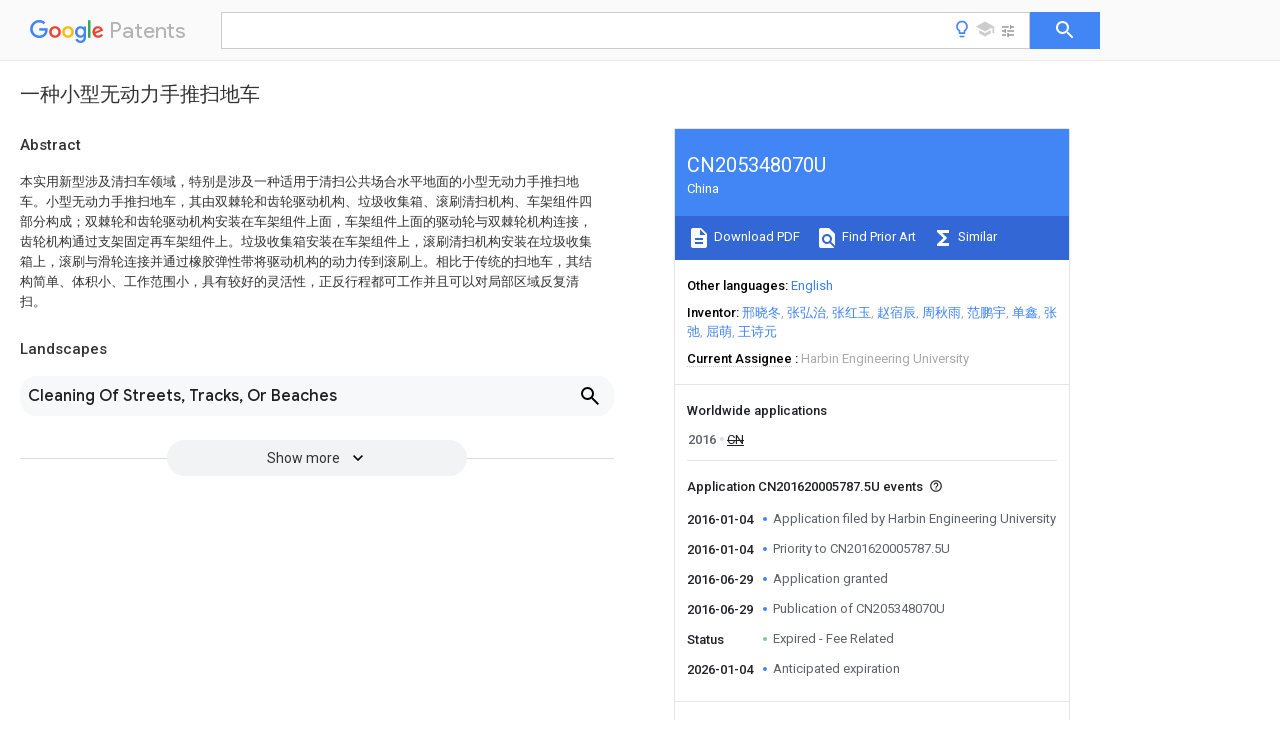

--- FILE ---
content_type: text/html
request_url: https://patents.google.com/patent/CN205348070U/zh
body_size: 15952
content:
<!DOCTYPE html>
<html lang="en">
  <head>
    <title>CN205348070U - 一种小型无动力手推扫地车 
        - Google Patents</title>

    <meta name="viewport" content="width=device-width, initial-scale=1">
    <meta charset="UTF-8">
    <meta name="referrer" content="origin-when-crossorigin">
    <link rel="canonical" href="https://patents.google.com/patent/CN205348070U/zh">
    <meta name="description" content="
     本实用新型涉及清扫车领域，特别是涉及一种适用于清扫公共场合水平地面的小型无动力手推扫地车。小型无动力手推扫地车，其由双棘轮和齿轮驱动机构、垃圾收集箱、滚刷清扫机构、车架组件四部分构成；双棘轮和齿轮驱动机构安装在车架组件上面，车架组件上面的驱动轮与双棘轮机构连接，齿轮机构通过支架固定再车架组件上。垃圾收集箱安装在车架组件上，滚刷清扫机构安装在垃圾收集箱上，滚刷与滑轮连接并通过橡胶弹性带将驱动机构的动力传到滚刷上。相比于传统的扫地车，其结构简单、体积小、工作范围小，具有较好的灵活性，正反行程都可工作并且可以对局部区域反复清扫。 
     
   
   ">
    <meta name="DC.type" content="patent">
    <meta name="DC.title" content="一种小型无动力手推扫地车 
       ">
    <meta name="DC.date" content="2016-01-04" scheme="dateSubmitted">
    <meta name="DC.description" content="
     本实用新型涉及清扫车领域，特别是涉及一种适用于清扫公共场合水平地面的小型无动力手推扫地车。小型无动力手推扫地车，其由双棘轮和齿轮驱动机构、垃圾收集箱、滚刷清扫机构、车架组件四部分构成；双棘轮和齿轮驱动机构安装在车架组件上面，车架组件上面的驱动轮与双棘轮机构连接，齿轮机构通过支架固定再车架组件上。垃圾收集箱安装在车架组件上，滚刷清扫机构安装在垃圾收集箱上，滚刷与滑轮连接并通过橡胶弹性带将驱动机构的动力传到滚刷上。相比于传统的扫地车，其结构简单、体积小、工作范围小，具有较好的灵活性，正反行程都可工作并且可以对局部区域反复清扫。 
     
   
   ">
    <meta name="citation_patent_application_number" content="CN:201620005787.5U">
    <meta name="citation_pdf_url" content="https://patentimages.storage.googleapis.com/79/18/6c/3577a2ed75a444/CN205348070U.pdf">
    <meta name="citation_patent_number" content="CN:205348070:U">
    <meta name="DC.date" content="2016-06-29" scheme="issue">
    <meta name="DC.contributor" content="邢晓冬" scheme="inventor">
    <meta name="DC.contributor" content="张弘治" scheme="inventor">
    <meta name="DC.contributor" content="张红玉" scheme="inventor">
    <meta name="DC.contributor" content="赵宿辰" scheme="inventor">
    <meta name="DC.contributor" content="周秋雨" scheme="inventor">
    <meta name="DC.contributor" content="范鹏宇" scheme="inventor">
    <meta name="DC.contributor" content="单鑫" scheme="inventor">
    <meta name="DC.contributor" content="张弛" scheme="inventor">
    <meta name="DC.contributor" content="屈萌" scheme="inventor">
    <meta name="DC.contributor" content="王诗元" scheme="inventor">
    <meta name="DC.contributor" content="Harbin Engineering University" scheme="assignee">
    <link rel="stylesheet" href="https://fonts.googleapis.com/css?family=Roboto:400,400italic,500,500italic,700">
    <link rel="stylesheet" href="https://fonts.googleapis.com/css?family=Product+Sans">
    <link rel="stylesheet" href="https://fonts.googleapis.com/css2?family=Google+Sans:wght@400;500;700">

    <style>
      
      #gb { top: 15px; left: auto; right: 0; width: auto; min-width: 135px !important; }   
      body { transition: none; }
    </style>
    <script></script>

    <script>
      window.version = 'patent-search.search_20250707_RC00';

      function sendFeedback() {
        userfeedback.api.startFeedback({
          'productId': '713680',
          'bucket': 'patent-search-web',
          'productVersion': window.version,
        });
      }

      window.experiments = {};
      window.experiments.patentCountries = "ae,ag,al,am,ao,ap,ar,at,au,aw,az,ba,bb,bd,be,bf,bg,bh,bj,bn,bo,br,bw,bx,by,bz,ca,cf,cg,ch,ci,cl,cm,cn,co,cr,cs,cu,cy,cz,dd,de,dj,dk,dm,do,dz,ea,ec,ee,eg,em,ep,es,fi,fr,ga,gb,gc,gd,ge,gh,gm,gn,gq,gr,gt,gw,hk,hn,hr,hu,ib,id,ie,il,in,ir,is,it,jo,jp,ke,kg,kh,km,kn,kp,kr,kw,kz,la,lc,li,lk,lr,ls,lt,lu,lv,ly,ma,mc,md,me,mg,mk,ml,mn,mo,mr,mt,mw,mx,my,mz,na,ne,ng,ni,nl,no,nz,oa,om,pa,pe,pg,ph,pl,pt,py,qa,ro,rs,ru,rw,sa,sc,sd,se,sg,si,sk,sl,sm,sn,st,su,sv,sy,sz,td,tg,th,tj,tm,tn,tr,tt,tw,tz,ua,ug,us,uy,uz,vc,ve,vn,wo,yu,za,zm,zw";
      
      
      window.experiments.keywordWizard = true;
      
      
      
      window.experiments.definitions = true;
      window.experiments.plogs = true;

      window.Polymer = {
        dom: 'shady',
        lazyRegister: true,
      };
    </script>

    <script src="//www.gstatic.com/patent-search/frontend/patent-search.search_20250707_RC00/scs/compiled_dir/webcomponentsjs/webcomponents-lite.min.js"></script>
    <link rel="import" href="//www.gstatic.com/patent-search/frontend/patent-search.search_20250707_RC00/scs/compiled_dir/search-app-vulcanized.html">
  </head>
  <body unresolved>
    
    
    <script></script>
    <script src="//www.gstatic.com/patent-search/frontend/patent-search.search_20250707_RC00/scs/compiled_dir/search-app-vulcanized.js"></script>
    <search-app>
      
      

      <article class="result" itemscope itemtype="http://schema.org/ScholarlyArticle">
  <h1 itemprop="pageTitle">CN205348070U - 一种小型无动力手推扫地车 
        - Google Patents</h1>
  <span itemprop="title">一种小型无动力手推扫地车 
       </span>

  <meta itemprop="type" content="patent">
  <a href="https://patentimages.storage.googleapis.com/79/18/6c/3577a2ed75a444/CN205348070U.pdf" itemprop="pdfLink">Download PDF</a>
  <h2>Info</h2>

  <dl>
    <dt>Publication number</dt>
    <dd itemprop="publicationNumber">CN205348070U</dd>
    <meta itemprop="numberWithoutCodes" content="205348070">
    <meta itemprop="kindCode" content="U">
    <meta itemprop="publicationDescription" content="Registered utility model">
    <span>CN205348070U</span>
    <span>CN201620005787.5U</span>
    <span>CN201620005787U</span>
    <span>CN205348070U</span>
    <span>CN 205348070 U</span>
    <span>CN205348070 U</span>
    <span>CN 205348070U</span>
    <span>  </span>
    <span> </span>
    <span> </span>
    <span>CN 201620005787 U</span>
    <span>CN201620005787 U</span>
    <span>CN 201620005787U</span>
    <span>CN 205348070 U</span>
    <span>CN205348070 U</span>
    <span>CN 205348070U</span>

    <dt>Authority</dt>
    <dd itemprop="countryCode">CN</dd>
    <dd itemprop="countryName">China</dd>

    <dt>Prior art keywords</dt>
    <dd itemprop="priorArtKeywords" repeat>gear</dd>
    <dd itemprop="priorArtKeywords" repeat>roller brush</dd>
    <dd itemprop="priorArtKeywords" repeat>collection box</dd>
    <dd itemprop="priorArtKeywords" repeat>garbage collection</dd>
    <dd itemprop="priorArtKeywords" repeat>frame assembly</dd>

    <dt>Prior art date</dt>
    <dd><time itemprop="priorArtDate" datetime="2016-01-04">2016-01-04</time></dd>

    <dt>Legal status (The legal status is an assumption and is not a legal conclusion. Google has not performed a legal analysis and makes no representation as to the accuracy of the status listed.)</dt>
    <dd itemprop="legalStatusIfi" itemscope>
      <span itemprop="status">Expired - Fee Related</span>
    </dd>
  </dl>

  <dt>Application number</dt>
  <dd itemprop="applicationNumber">CN201620005787.5U</dd>

  <dt>Other languages</dt>
  <dd itemprop="otherLanguages" itemscope repeat>
    <a href="/patent/CN205348070U/en">
      <span itemprop="name">English</span> (<span itemprop="code">en</span>)
    </a>
  </dd>

  

  <dt>Inventor</dt>
  <dd itemprop="inventor" repeat>邢晓冬</dd>
  <dd itemprop="inventor" repeat>张弘治</dd>
  <dd itemprop="inventor" repeat>张红玉</dd>
  <dd itemprop="inventor" repeat>赵宿辰</dd>
  <dd itemprop="inventor" repeat>周秋雨</dd>
  <dd itemprop="inventor" repeat>范鹏宇</dd>
  <dd itemprop="inventor" repeat>单鑫</dd>
  <dd itemprop="inventor" repeat>张弛</dd>
  <dd itemprop="inventor" repeat>屈萌</dd>
  <dd itemprop="inventor" repeat>王诗元</dd>

  <dt>Current Assignee (The listed assignees may be inaccurate. Google has not performed a legal analysis and makes no representation or warranty as to the accuracy of the list.)</dt>
  <dd itemprop="assigneeCurrent" repeat>
    Harbin Engineering University
  </dd>

  <dt>Original Assignee</dt>
  <dd itemprop="assigneeOriginal" repeat>Harbin Engineering University</dd>

  <dt>Priority date (The priority date is an assumption and is not a legal conclusion. Google has not performed a legal analysis and makes no representation as to the accuracy of the date listed.)</dt>
  <dd><time itemprop="priorityDate" datetime="2016-01-04">2016-01-04</time></dd>

  <dt>Filing date</dt>
  <dd><time itemprop="filingDate" datetime="2016-01-04">2016-01-04</time></dd>

  <dt>Publication date</dt>
  <dd><time itemprop="publicationDate" datetime="2016-06-29">2016-06-29</time></dd>

  
  <dd itemprop="events" itemscope repeat>
    <time itemprop="date" datetime="2016-01-04">2016-01-04</time>
    <span itemprop="title">Application filed by Harbin Engineering University</span>
    <span itemprop="type">filed</span>
    <span itemprop="critical" content="true" bool>Critical</span>
    
    
    
    <span itemprop="assigneeSearch">Harbin Engineering University</span>
  </dd>
  <dd itemprop="events" itemscope repeat>
    <time itemprop="date" datetime="2016-01-04">2016-01-04</time>
    <span itemprop="title">Priority to CN201620005787.5U</span>
    <span itemprop="type">priority</span>
    <span itemprop="critical" content="true" bool>Critical</span>
    
    
    <span itemprop="documentId">patent/CN205348070U/zh</span>
    
  </dd>
  <dd itemprop="events" itemscope repeat>
    <time itemprop="date" datetime="2016-06-29">2016-06-29</time>
    <span itemprop="title">Application granted</span>
    <span itemprop="type">granted</span>
    <span itemprop="critical" content="true" bool>Critical</span>
    
    
    
    
  </dd>
  <dd itemprop="events" itemscope repeat>
    <time itemprop="date" datetime="2016-06-29">2016-06-29</time>
    <span itemprop="title">Publication of CN205348070U</span>
    <span itemprop="type">publication</span>
    <span itemprop="critical" content="true" bool>Critical</span>
    
    
    <span itemprop="documentId">patent/CN205348070U/zh</span>
    
  </dd>
  <dd itemprop="events" itemscope repeat>
    <time itemprop="date">Status</time>
    <span itemprop="title">Expired - Fee Related</span>
    <span itemprop="type">legal-status</span>
    <span itemprop="critical" content="true" bool>Critical</span>
    <span itemprop="current" content="true" bool>Current</span>
    
    
    
  </dd>
  <dd itemprop="events" itemscope repeat>
    <time itemprop="date" datetime="2026-01-04">2026-01-04</time>
    <span itemprop="title">Anticipated expiration</span>
    <span itemprop="type">legal-status</span>
    <span itemprop="critical" content="true" bool>Critical</span>
    
    
    
    
  </dd>

  <h2>Links</h2>
  <ul>
    

    <li itemprop="links" itemscope repeat>
        <meta itemprop="id" content="espacenetLink">
        <a href="https://worldwide.espacenet.com/publicationDetails/biblio?CC=CN&amp;NR=205348070U&amp;KC=U&amp;FT=D" itemprop="url" target="_blank"><span itemprop="text">Espacenet</span></a>
      </li>
      

    

    <li itemprop="links" itemscope repeat>
      <meta itemprop="id" content="globalDossierLink">
      <a href="https://globaldossier.uspto.gov/result/application/CN/201620005787/1" itemprop="url" target="_blank"><span itemprop="text">Global Dossier</span></a>
    </li>

    

      

      

      
      <li itemprop="links" itemscope repeat>
        <meta itemprop="id" content="stackexchangeLink">
        <a href="https://patents.stackexchange.com/questions/tagged/CN205348070U" itemprop="url"><span itemprop="text">Discuss</span></a>
      </li>
  </ul>

  <ul itemprop="concept" itemscope>
    <li itemprop="match" itemscope repeat>
      <span itemprop="id">241001417527</span>
      <span itemprop="name">Pempheridae</span>
      <span itemprop="domain">Species</span>
      <span itemprop="svg_large"></span>
      <span itemprop="svg_small"></span>
      <span itemprop="smiles"></span>
      <span itemprop="inchi_key"></span>
      <span itemprop="similarity">0.000</span>
      <span itemprop="sections" repeat>title</span>
      <span itemprop="sections" repeat>claims</span>
      <span itemprop="sections" repeat>abstract</span>
      <span itemprop="sections" repeat>description</span>
      <span itemprop="count">32</span>
    </li>
    <li itemprop="match" itemscope repeat>
      <span itemprop="id">230000007246</span>
      <span itemprop="name">mechanism</span>
      <span itemprop="domain">Effects</span>
      <span itemprop="svg_large"></span>
      <span itemprop="svg_small"></span>
      <span itemprop="smiles"></span>
      <span itemprop="inchi_key"></span>
      <span itemprop="similarity">0.000</span>
      <span itemprop="sections" repeat>claims</span>
      <span itemprop="sections" repeat>abstract</span>
      <span itemprop="sections" repeat>description</span>
      <span itemprop="count">82</span>
    </li>
    <li itemprop="match" itemscope repeat>
      <span itemprop="id">238000004140</span>
      <span itemprop="name">cleaning</span>
      <span itemprop="domain">Methods</span>
      <span itemprop="svg_large"></span>
      <span itemprop="svg_small"></span>
      <span itemprop="smiles"></span>
      <span itemprop="inchi_key"></span>
      <span itemprop="similarity">0.000</span>
      <span itemprop="sections" repeat>claims</span>
      <span itemprop="sections" repeat>abstract</span>
      <span itemprop="sections" repeat>description</span>
      <span itemprop="count">35</span>
    </li>
    <li itemprop="match" itemscope repeat>
      <span itemprop="id">238000005096</span>
      <span itemprop="name">rolling process</span>
      <span itemprop="domain">Methods</span>
      <span itemprop="svg_large"></span>
      <span itemprop="svg_small"></span>
      <span itemprop="smiles"></span>
      <span itemprop="inchi_key"></span>
      <span itemprop="similarity">0.000</span>
      <span itemprop="sections" repeat>claims</span>
      <span itemprop="sections" repeat>description</span>
      <span itemprop="count">24</span>
    </li>
    <li itemprop="match" itemscope repeat>
      <span itemprop="id">230000005540</span>
      <span itemprop="name">biological transmission</span>
      <span itemprop="domain">Effects</span>
      <span itemprop="svg_large"></span>
      <span itemprop="svg_small"></span>
      <span itemprop="smiles"></span>
      <span itemprop="inchi_key"></span>
      <span itemprop="similarity">0.000</span>
      <span itemprop="sections" repeat>claims</span>
      <span itemprop="sections" repeat>description</span>
      <span itemprop="count">13</span>
    </li>
    <li itemprop="match" itemscope repeat>
      <span itemprop="id">230000033001</span>
      <span itemprop="name">locomotion</span>
      <span itemprop="domain">Effects</span>
      <span itemprop="svg_large"></span>
      <span itemprop="svg_small"></span>
      <span itemprop="smiles"></span>
      <span itemprop="inchi_key"></span>
      <span itemprop="similarity">0.000</span>
      <span itemprop="sections" repeat>claims</span>
      <span itemprop="sections" repeat>description</span>
      <span itemprop="count">7</span>
    </li>
    <li itemprop="match" itemscope repeat>
      <span itemprop="id">238000010408</span>
      <span itemprop="name">sweeping</span>
      <span itemprop="domain">Methods</span>
      <span itemprop="svg_large"></span>
      <span itemprop="svg_small"></span>
      <span itemprop="smiles"></span>
      <span itemprop="inchi_key"></span>
      <span itemprop="similarity">0.000</span>
      <span itemprop="sections" repeat>abstract</span>
      <span itemprop="sections" repeat>description</span>
      <span itemprop="count">14</span>
    </li>
    <li itemprop="match" itemscope repeat>
      <span itemprop="id">238000010586</span>
      <span itemprop="name">diagram</span>
      <span itemprop="domain">Methods</span>
      <span itemprop="svg_large"></span>
      <span itemprop="svg_small"></span>
      <span itemprop="smiles"></span>
      <span itemprop="inchi_key"></span>
      <span itemprop="similarity">0.000</span>
      <span itemprop="sections" repeat>description</span>
      <span itemprop="count">5</span>
    </li>
    <li itemprop="match" itemscope repeat>
      <span itemprop="id">230000000694</span>
      <span itemprop="name">effects</span>
      <span itemprop="domain">Effects</span>
      <span itemprop="svg_large"></span>
      <span itemprop="svg_small"></span>
      <span itemprop="smiles"></span>
      <span itemprop="inchi_key"></span>
      <span itemprop="similarity">0.000</span>
      <span itemprop="sections" repeat>description</span>
      <span itemprop="count">5</span>
    </li>
    <li itemprop="match" itemscope repeat>
      <span itemprop="id">238000000034</span>
      <span itemprop="name">method</span>
      <span itemprop="domain">Methods</span>
      <span itemprop="svg_large"></span>
      <span itemprop="svg_small"></span>
      <span itemprop="smiles"></span>
      <span itemprop="inchi_key"></span>
      <span itemprop="similarity">0.000</span>
      <span itemprop="sections" repeat>description</span>
      <span itemprop="count">5</span>
    </li>
    <li itemprop="match" itemscope repeat>
      <span itemprop="id">230000009286</span>
      <span itemprop="name">beneficial effect</span>
      <span itemprop="domain">Effects</span>
      <span itemprop="svg_large"></span>
      <span itemprop="svg_small"></span>
      <span itemprop="smiles"></span>
      <span itemprop="inchi_key"></span>
      <span itemprop="similarity">0.000</span>
      <span itemprop="sections" repeat>description</span>
      <span itemprop="count">2</span>
    </li>
    <li itemprop="match" itemscope repeat>
      <span itemprop="id">230000007613</span>
      <span itemprop="name">environmental effect</span>
      <span itemprop="domain">Effects</span>
      <span itemprop="svg_large"></span>
      <span itemprop="svg_small"></span>
      <span itemprop="smiles"></span>
      <span itemprop="inchi_key"></span>
      <span itemprop="similarity">0.000</span>
      <span itemprop="sections" repeat>description</span>
      <span itemprop="count">2</span>
    </li>
    <li itemprop="match" itemscope repeat>
      <span itemprop="id">230000006978</span>
      <span itemprop="name">adaptation</span>
      <span itemprop="domain">Effects</span>
      <span itemprop="svg_large"></span>
      <span itemprop="svg_small"></span>
      <span itemprop="smiles"></span>
      <span itemprop="inchi_key"></span>
      <span itemprop="similarity">0.000</span>
      <span itemprop="sections" repeat>description</span>
      <span itemprop="count">1</span>
    </li>
    <li itemprop="match" itemscope repeat>
      <span itemprop="id">239000004568</span>
      <span itemprop="name">cement</span>
      <span itemprop="domain">Substances</span>
      <span itemprop="svg_large"></span>
      <span itemprop="svg_small"></span>
      <span itemprop="smiles"></span>
      <span itemprop="inchi_key"></span>
      <span itemprop="similarity">0.000</span>
      <span itemprop="sections" repeat>description</span>
      <span itemprop="count">1</span>
    </li>
    <li itemprop="match" itemscope repeat>
      <span itemprop="id">239000000428</span>
      <span itemprop="name">dust</span>
      <span itemprop="domain">Substances</span>
      <span itemprop="svg_large"></span>
      <span itemprop="svg_small"></span>
      <span itemprop="smiles"></span>
      <span itemprop="inchi_key"></span>
      <span itemprop="similarity">0.000</span>
      <span itemprop="sections" repeat>description</span>
      <span itemprop="count">1</span>
    </li>
    <li itemprop="match" itemscope repeat>
      <span itemprop="id">230000003670</span>
      <span itemprop="name">easy-to-clean</span>
      <span itemprop="domain">Effects</span>
      <span itemprop="svg_large"></span>
      <span itemprop="svg_small"></span>
      <span itemprop="smiles"></span>
      <span itemprop="inchi_key"></span>
      <span itemprop="similarity">0.000</span>
      <span itemprop="sections" repeat>description</span>
      <span itemprop="count">1</span>
    </li>
    <li itemprop="match" itemscope repeat>
      <span itemprop="id">230000002452</span>
      <span itemprop="name">interceptive effect</span>
      <span itemprop="domain">Effects</span>
      <span itemprop="svg_large"></span>
      <span itemprop="svg_small"></span>
      <span itemprop="smiles"></span>
      <span itemprop="inchi_key"></span>
      <span itemprop="similarity">0.000</span>
      <span itemprop="sections" repeat>description</span>
      <span itemprop="count">1</span>
    </li>
    <li itemprop="match" itemscope repeat>
      <span itemprop="id">238000012423</span>
      <span itemprop="name">maintenance</span>
      <span itemprop="domain">Methods</span>
      <span itemprop="svg_large"></span>
      <span itemprop="svg_small"></span>
      <span itemprop="smiles"></span>
      <span itemprop="inchi_key"></span>
      <span itemprop="similarity">0.000</span>
      <span itemprop="sections" repeat>description</span>
      <span itemprop="count">1</span>
    </li>
    <li itemprop="match" itemscope repeat>
      <span itemprop="id">230000009347</span>
      <span itemprop="name">mechanical transmission</span>
      <span itemprop="domain">Effects</span>
      <span itemprop="svg_large"></span>
      <span itemprop="svg_small"></span>
      <span itemprop="smiles"></span>
      <span itemprop="inchi_key"></span>
      <span itemprop="similarity">0.000</span>
      <span itemprop="sections" repeat>description</span>
      <span itemprop="count">1</span>
    </li>
  </ul>

  

  

  

  

  

  <section>
    <h2>Landscapes</h2>
    <ul>
      <li itemprop="landscapes" itemscope repeat>
        <span itemprop="name">Cleaning Of Streets, Tracks, Or Beaches</span>
        (<span itemprop="type">AREA</span>)
      </li>
    </ul>
  </section>


  <section itemprop="abstract" itemscope>
    <h2>Abstract</h2>
    
    <div itemprop="content" html><abstract mxw-id="PA339953411" lang="ZH" load-source="patent-office">
    <div num="0001" class="abstract">本实用新型涉及清扫车领域，特别是涉及一种适用于清扫公共场合水平地面的小型无动力手推扫地车。小型无动力手推扫地车，其由双棘轮和齿轮驱动机构、垃圾收集箱、滚刷清扫机构、车架组件四部分构成；双棘轮和齿轮驱动机构安装在车架组件上面，车架组件上面的驱动轮与双棘轮机构连接，齿轮机构通过支架固定再车架组件上。垃圾收集箱安装在车架组件上，滚刷清扫机构安装在垃圾收集箱上，滚刷与滑轮连接并通过橡胶弹性带将驱动机构的动力传到滚刷上。相比于传统的扫地车，其结构简单、体积小、工作范围小，具有较好的灵活性，正反行程都可工作并且可以对局部区域反复清扫。</div>
    </abstract>
  </div>
  </section>

  <section itemprop="description" itemscope>
    <h2>Description</h2>
    
    <div itemprop="content" html><div mxw-id="PDES373151929" lang="ZH" load-source="patent-office" class="description">
    <invention-title lang="ZH" id="tilte1">一种小型无动力手推扫地车</invention-title>
    <technical-field>
      <div id="p0001" num="0001" class="description-paragraph">技术领域</div>
      <div id="p0002" num="0002" class="description-paragraph">本实用新型涉及清扫车领域，特别是涉及一种适用于清扫公共场合水平地面的小型无动力手推扫地车。</div>
    </technical-field>
    <background-art>
      <div id="p0003" num="0003" class="description-paragraph">背景技术</div>
      <div id="p0004" num="0004" class="description-paragraph">扫地车是将扫地、吸尘相结合的一体化垃圾清扫车，具有工作效率高，清洁成本低，清洁效果好，安全性能高，经济回报率高等优点，用于广场、住宅小区、停车场、码头、机场、车站、水泥厂、电厂等场所的清洁除尘。无动力扫地车工作方式采用无动力传动，依靠机身双轮的有效摩擦带动前、后毛刷运转，只需推着步行便可将垃圾轻松回收到垃圾箱。前、后毛刷可根据地面以及垃圾情况，随时进行高度调节，使之达到最低的无功损耗和最佳的清扫效果。但是对于火车站和飞机场这种人员聚集的场合，由于目前的扫地车的清扫半径大，在清理这些场合的地面时会给旅客带来很多不便，采用人工清扫的效率低于扫地车。因而简易小型的无动力扫地车适用于这种场合，小型化的扫地车既提高了工作效率又不影响旅客的出行，同时符合国家“节能、环保”的发展方针。</div>
      <div id="p0005" num="0005" class="description-paragraph">目前市面上的无动力手推扫地车大多数体积大、结构复杂而且价格高，并且该类扫地车工作时一般是单向直线行走，体积较大而且灵活性不好，尤其是在某些小区域工作时会受到一定的空间限制，因而小型化的无动力手推扫地车更有利于提高其在特定场合如人员聚集的火车站、机场中的清扫能力。</div>
      <div id="p0006" num="0006" class="description-paragraph">专利申请号为2014201273853，名称为《一种手推式扫地车》的中国专利，发明的扫地车在推动的过程中实现自动清扫地面垃圾，其不需要耗费能源，具有良好的环保功能，且磨损较少、更加耐用，能节省大量的维护成本，但由其对于火车站、机场等人员聚集的工作场合下来说体积仍然很大，工作时的灵活性依旧受影响，在小区域工作时不是很方便。</div>
    </background-art>
    <disclosure>
      <div id="p0007" num="0007" class="description-paragraph">实用新型内容</div>
      <div id="p0008" num="0008" class="description-paragraph">本实用新型的目的是提供一种体积小、工作效率高、实用方便的小型无动力手推扫地车。</div>
      <div id="p0009" num="0009" class="description-paragraph">本实用新型的目的是这样实现的：</div>
      <div id="p0010" num="0010" class="description-paragraph">一种小型无动力手推扫地车，其由双棘轮和齿轮驱动机构、垃圾收集箱、滚刷清扫机构、车架组件四部分构成；双棘轮和齿轮驱动机构安装在车架组件上面，车架组件上面的驱动轮与双棘轮机构连接，齿轮机构通过支架固定再车架组件上。垃圾收集箱安装在车架组件上，滚刷清扫机构安装在垃圾收集箱上，滚刷与滑轮连接并通过橡胶弹性带将驱动机构的动力传到滚刷上。</div>
      <div id="p0011" num="0011" class="description-paragraph">所述的双棘轮机构包括，左棘轮机构I22和右棘轮机构I9分别与车架组件5上的驱动轮I21和驱动轮II9连接，两个棘轮机构之间的运动相互独立，并通过滑动轴承18安装在车架组件5上。</div>
      <div id="p0012" num="0012" class="description-paragraph">所述的齿轮机构包括，左齿轮I20和右齿轮I12分别与左棘轮机构I22和右棘轮机构I9连接，右齿轮I12与小齿轮I13和小齿轮II14构成齿轮组，左齿轮I20与小齿轮III17构成齿轮组；小齿轮II14和小齿轮III17与左滑轮I19和右滑轮I10安装在传动轴I15上，传动轴I15通过支架I11固定在车架组件5上。</div>
      <div id="p0013" num="0013" class="description-paragraph">所述的垃圾收集箱6，箱体为矩形且为中空结构，垃圾收集箱6的入口部分为弧形结构，垃圾收集箱6上设置有右挡块4。</div>
      <div id="p0014" num="0014" class="description-paragraph">所述的滚刷清扫机构包括，滚刷1与左滑轮II25和右滑轮II2连接在一起，滚刷1通过右连杆3安装在垃圾收集箱6上，滚刷清扫机构上的左滑轮II25与左滑轮I19之间连接的是橡胶弹性带I24。</div>
      <div id="p0015" num="0015" class="description-paragraph">所述的滚刷清扫机构包括，滚刷1与滚刷轴26之间的连接为矩形的形面连接，滚刷通过两端的滚刷轴26定位。</div>
      <div id="p0016" num="0016" class="description-paragraph">所述的车架架组件5，车架组件5上面安装有驱动轮I21和驱动轮II8，手推杆16安装在支架组件5的上方，张紧轮I23、张紧轮II7安装在再支架组件5的平台上。</div>
      <div id="p0017" num="0017" class="description-paragraph">本实用新型的优点在于：</div>
      <div id="p0018" num="0018" class="description-paragraph">1、操作方式简便、体积小、灵活性强且工作效率高。</div>
      <div id="p0019" num="0019" class="description-paragraph">采用纯机械式传动，以人力作为动力，没有任何其它的机械能源，与目前的无动力手推式扫地车的工作方式不同，由于具有独特的双棘轮和齿轮驱动机构，可以实现无论扫地车前行还是倒退，都可实现滚刷按照固定的方向旋转。因而采用的是通过手推杆使扫地车在地面上往复运动的方式来清洁地面，即通过“拖地”的方式实现扫地的功能，操作方式简便并且在车架组件下方安装有万向轮，可以实现灵活的转弯。相比于传统的扫地车，其结构简单、体积小、工作范围小，具有较好的灵活性，正反行程都可工作并且可以对局部区域反复清扫。</div>
      <div id="p0020" num="0020" class="description-paragraph">2、滚刷对地面具有一定的压力并可根据垃圾的大小自动调节高度。</div>
      <div id="p0021" num="0021" class="description-paragraph">与齿轮机构上的滑轮与滚刷清扫机构之间的带为弹性橡胶带，橡胶带具有较高的摩擦系数，并且与之连接的连杆的旋转中心位于滚刷轴线的上方，扫地车工作时由于传动带的作用，会对滚刷产生向下的力，有利于清洁地面。在收集箱上设置有右挡块以防止滚刷上的毛刷与垃圾收集箱的入口部分发生严重的接触干涉。在工作时碰到较大的垃圾时，由于传动带是具有弹性的，滚刷会自动抬高适应的高度。</div>
      <div id="p0022" num="0022" class="description-paragraph">3、手推杆的高度可调节。</div>
      <div id="p0023" num="0023" class="description-paragraph">手推杆部分安装有套筒结构，通过套筒和上面的锁紧结构可以调节手推杆的长度，方便操作者的使用。</div>
      <div id="p0024" num="0024" class="description-paragraph">4、垃圾收集箱清理方便。</div>
      <div id="p0025" num="0025" class="description-paragraph">通过将滚刷抬高一定的高度实现垃圾收集箱中的垃圾可以倒出来；同时由于橡胶弹性带和挡块的作用，滚刷与垃圾收集箱入口的弧形边缘之间有较小的缝隙，工作时，垃圾收集箱内的垃圾不会漏出来。</div>
    </disclosure>
    <description-of-drawings>
      <div id="p0026" num="0026" class="description-paragraph">附图说明</div>
      <div id="p0027" num="0027" class="description-paragraph">图1为本实用新型车体部分三维结构简图。</div>
      <div id="p0028" num="0028" class="description-paragraph">图2为本实用新型整体三维结构俯视图。</div>
      <div id="p0029" num="0029" class="description-paragraph">图3为本实用新型整体三维结构简图。</div>
      <div id="p0030" num="0030" class="description-paragraph">图4为本实用新型驱动机构工作原理图。</div>
      <div id="p0031" num="0031" class="description-paragraph">图5为滚刷轴简图。</div>
      <div id="p0032" num="0032" class="description-paragraph">图6为套筒固定环简图。</div>
    </description-of-drawings>
    <mode-for-invention>
      <div id="p0033" num="0033" class="description-paragraph">具体实施方式</div>
      <div id="p0034" num="0034" class="description-paragraph">下面结合附图对本实用新型做进一步详述。</div>
      <div id="p0035" num="0035" class="description-paragraph">该扫地车能够在较小的空间内灵活的清扫地面，提高清扫的效率，特别适用于机场、火车站等中的大面积水平地面的清扫，也可用于其他场合地面的清扫。</div>
      <div id="p0036" num="0036" class="description-paragraph">本实用新型的目的是通过以下技术方案实现的：</div>
      <div id="p0037" num="0037" class="description-paragraph">一种小型无动力手推扫地车。其主要由双棘轮和齿轮驱动机构、垃圾收集箱、滚刷清扫机构、车架组件四部分构成。双棘轮和齿轮驱动机构安装在车架组件上面，车架组件上面的驱动轮I和II分别与双棘轮机构I和双棘轮机构II连接，齿轮机构通过支架I固定在车架组件上。垃圾收集箱通过螺栓与车架组件连接，滚刷清扫机构安装在垃圾收集箱上，滚刷与左滑轮II和右滑轮II连接并通过橡胶弹性带I将驱动机构的动力传到滚刷上。通过双棘轮和齿轮驱动机构可以使扫地车在前后往复运动的情况下，保持滚刷的旋转方向保持一致，这样操作者通过“拖地”的操作来实现扫地的目的。</div>
      <div id="p0038" num="0038" class="description-paragraph">本实用新型还包括这样一些结构特征：</div>
      <div id="p0039" num="0039" class="description-paragraph">1、垃圾收集箱体为矩形且为中空结构，垃圾收集箱的入口部分为弧形结构，垃圾收集箱上设置有右挡块以防止滚刷上的毛刷与垃圾收集箱的入口部分发生严重的接触干涉。</div>
      <div id="p0040" num="0040" class="description-paragraph">2、左齿轮I和右齿轮I通过螺栓分别于与左棘轮I和右棘轮I连接，右齿轮I与小齿轮I和小齿轮II构成齿轮组，左齿轮I与小齿轮III构成齿轮组；小齿轮II和小齿轮III与左滑轮I和右滑轮I安装在传动轴I上，传动轴I通过支架I固定在车架组件上；左棘轮机构I和右棘轮机构I通过滑动轴承安装在车架组件的平台上。</div>
      <div id="p0041" num="0041" class="description-paragraph">3、滚刷与滚刷轴之间的连接为形面连接，横截面矩形，滚刷通过两端连接的滚刷轴定位，滚刷易于安装与拆卸。</div>
      <div id="p0042" num="0042" class="description-paragraph">4、在车架组件上安装有张紧轮I和II，用于调节橡胶弹性带I和II的松紧程度和防止橡胶弹性带车架组件发生干涉现象。</div>
      <div id="p0043" num="0043" class="description-paragraph">5、垃圾收集箱体为矩形中空结构，其入口部分为弧形结构。</div>
      <div id="p0044" num="0044" class="description-paragraph">6、与车架组件连接的手推杆为可伸缩式结构。</div>
      <div id="p0045" num="0045" class="description-paragraph">一种无动力手推扫地车结构如图1、图2和图3所示，其主要由双棘轮和齿轮驱动机构、垃圾收集箱、滚刷清扫机构、移动式支架组件四部分构成。包括滚刷1、右滑轮II2、右连杆3、右挡块4、车架组件5、垃圾收集箱6、张紧轮II7、驱动轮II8、右棘轮机构I9、右滑轮I10、支架I11、右齿轮I12、小齿轮I13、小齿轮II14、车架组件15、手推杆16、小齿轮III17、还包括滑动轴承18、左滑轮I19、左齿轮I20、驱动轮I21、左棘轮机构I22、张紧轮I23、橡胶弹性带I24、左滑轮II25、滚刷轴26、杆I27、套筒固定环28、套筒I29、左驱动轮轴30、右驱动轮轴31。</div>
      <div id="p0046" num="0046" class="description-paragraph">所述的左棘轮机构I22和右棘轮机构I9分别与车架组件5上的驱动轮I21和驱动轮II8连接，将驱动轮I21和驱动轮II8的动力传到与棘轮机构相连接的左齿轮I20和右齿轮I12上。两个棘轮机构的结构不同，它们之间连接成一个整体，并通过滑动轴承18安装在车架组件5上。</div>
      <div id="p0047" num="0047" class="description-paragraph">所述的左齿轮I20和右齿轮I12分别与棘轮I和II连接，右齿轮I12与小齿轮I13和小齿轮II14构成齿轮组，左齿轮I20与小齿轮III17构成齿轮组；小齿轮II14和小齿轮III17与左滑轮I19和右滑轮I10安装在传动轴I上，该传动轴I通过支架I11固定在车架组件5上。</div>
      <div id="p0048" num="0048" class="description-paragraph">所述的垃圾收集箱6，箱体为矩形中空结构，垃圾收集箱6的一端为弧形结构，其上的右挡块4可以防止滚刷1与垃圾收集箱6上的弧形结构部分发生干涉。滚刷清扫机构滚刷1与左滑轮II25和右滑轮II2连接在一起，并通过右连杆3安装在垃圾收集箱6上，滚刷清扫机构上的左滑轮I25与左滑轮I19之间连接的是橡胶弹性带I24，橡胶带具有较高的摩擦系数，可将双棘轮和齿轮驱动机构的动力传到滚刷上1，并且与之连接的右连杆3的旋转中心位于滚刷轴线的上方，扫地车工作时由于弹性橡胶带I24的作用，滚刷1会产生向下的力，有利于清洁地面。在垃圾收集箱6上设置有右挡块4以防止滚刷1上的毛刷与垃圾收集箱6的入口部分发生严重的接触干涉。在工作时碰到较大的垃圾时，由于弹性橡胶带I24是具有弹性的，滚刷1会自动抬高适应的高度。。</div>
      <div id="p0049" num="0049" class="description-paragraph">所述的滚刷清扫机构，滚刷1与滚刷轴26之间的连接为形面连接，且横截面为矩形，滚刷1通过与其连接的滚刷轴26定位，滚刷1易于安装与拆卸。</div>
      <div id="p0050" num="0050" class="description-paragraph">所述的车架组件5，其上面安装有驱动轮I21和驱动轮II8，手推杆16安装在车架组件5的上方，张紧轮II7和张紧轮I23安装在车架组件5上。</div>
      <div id="p0051" num="0051" class="description-paragraph">结合图4-1～4-4所示，说明双棘轮和齿轮驱动机构的工作原理。图4中，图4-1为扫地车正行时左棘轮机构I、小齿轮III、左齿轮I的运动状态；图4-2为扫地车正行时小齿轮I、小齿轮II、右齿轮I和右棘轮机构I的运行状态；图4-3为扫地车倒行时左棘轮机构I、小齿轮III、左齿轮I的运动状态；图4-4为扫地车倒行时小齿轮I、小齿轮II、右齿轮I和右棘轮机构I的运行状态。左棘轮机构I22与右棘轮机构I9的转向可以不同，它们之间的运动独立。结合图4-2所示，当手推车向前移动即正行程时，驱动轮I21和驱动轮II8均顺时针旋转，右棘轮机构I9带动右齿轮I12顺时针旋转，小齿轮I13逆时针旋转，小齿轮II14顺时针旋转；与此同时，由于小齿轮III17、左滑轮I19和右滑轮I10连接在传动轴I上，因而三者都顺时针旋转。结合图4-1所示，左棘轮机构I22此时并不会带动左齿轮I20工作，但是由于小齿轮III17的作用，左齿轮I20逆时针旋转。</div>
      <div id="p0052" num="0052" class="description-paragraph">结合图4-3所示，当手推车向后移动即反行程时，驱动轮I21和驱动轮II8均逆时针旋转，左棘轮机构I22带动左齿轮I20逆时针旋转，小齿轮III17顺时针旋转；与此同时，小齿轮II14、左滑轮I19和右滑轮I10连接在传动轴I上，因而三者都顺时针旋转。结合图4-4所示，右棘轮机构I9此时并不会带动右齿轮I12工作，但是由于小齿轮I13和II14的作用，右齿轮I12顺时针旋转。左滑轮I19和右滑轮I10带动左滑轮II25和右滑轮II2顺时针旋转，滚刷1顺时针旋转；这样无论扫地车如何移动，滚刷1始终保持顺时针旋转，通过手推杆16使扫地车在地面上往复运动的方式来清洁地面，即通过“拖地”的方式实现扫地的功能，操作方式简便并且在车架组件6中设置有万向轮结构，可以实现灵活的转弯。</div>
      <div id="p0053" num="0053" class="description-paragraph">结合图5所示，滚刷轴26与左滑轮II25连接一起，并通过弹簧34、档环I33和档环II32安装在左连杆35上，图示中两侧的结构对称；滚刷轴26与滚刷1连接，滚刷轴26的横截面为矩形截面，按照图示的方向移动滚刷轴26即可拆下和安装滚刷1，这样的结构便于更换和维护滚刷1。</div>
      <div id="p0054" num="0054" class="description-paragraph">结合图6所示，图中，1.滚刷，2.右滑轮II，3.右连杆，4，右挡块，5.车架组件，6.垃圾收集箱，7.张紧轮II，8.驱动轮II，9右棘轮机构I，10.右滑轮I，11.支架I，12.右齿轮I，13.小齿轮I，14.小齿轮II，15.传动轴I，16.手推杆，17.小齿轮III，18.滑动轴承，19.左滑轮I，20.左齿轮I，21.驱动轮I，22.左棘轮机构I，23.张紧轮I，24.橡胶弹性带I，25.左滑轮II，26.滚刷轴，27.杆I，28.套筒固定环，29.套筒I，30.左驱动轮轴，31.右驱动轮轴，32.档环II，33.档环I，34.弹簧，35.左连杆，36环A，37.环B。套筒固定环28与套筒I29连接为一体，杆I27可在套筒I29内移动，使手推杆的长度可调节；套筒固定环28由环A36和环B37两部分组成，环A36的螺纹处有槽结构，环A36与环B37通过螺纹连接，二者紧固后，环A36会对杆I27产生压力使其固定在套筒I29上。</div>
    </mode-for-invention>
  </div>
  </div>
  </section>

  <section itemprop="claims" itemscope>
    <h2>Claims (<span itemprop="count">7</span>)</h2>
    
    <div itemprop="content" html><div mxw-id="PCLM368656521" lang="ZH" load-source="patent-office" class="claims">
    <div class="claim"> <div id="zh-cl0001" num="0001" class="claim">
      <div class="claim-text">1.一种小型无动力手推扫地车，其特征在于：由双棘轮和齿轮驱动机构、垃圾收集箱、滚刷清扫机构、车架组件四部分构成；双棘轮和齿轮驱动机构安装在车架组件上面，车架组件上面的驱动轮与双棘轮机构连接，齿轮机构通过支架固定再车架组件上，垃圾收集箱安装在车架组件上，滚刷清扫机构安装在垃圾收集箱上，滚刷与滑轮连接并通过橡胶弹性带将驱动机构的动力传到滚刷上。
		</div>
    </div>
    </div> <div class="claim-dependent"> <div id="zh-cl0002" num="0002" class="claim">
      <div class="claim-text">
        <claim-ref idref="zh-cl0001"> </claim-ref>
      </div>
      <div class="claim-text">2.根据权利要求1所述的一种小型无动力手推扫地车，其特征在于：所述的双棘轮机构包括，左棘轮机构I(22)和右棘轮机构I(9)分别与车架组件(5)上的驱动轮I(21)和驱动轮II(9)连接，两个棘轮机构之间的运动相互独立，并通过滑动轴承(18)安装在车架组件(5)上。
		</div>
    </div>
    </div> <div class="claim-dependent"> <div id="zh-cl0003" num="0003" class="claim">
      <div class="claim-text">
        <claim-ref idref="zh-cl0001"> </claim-ref>
      </div>
      <div class="claim-text">3.根据权利要求1所述的一种小型无动力手推扫地车，其特征在于：所述的齿轮机构包括，左齿轮I(20)和右齿轮I(12)分别与左棘轮机构I(22)和右棘轮机构I(9)连接，右齿轮I(12)与小齿轮I(13)和小齿轮II(14)构成齿轮组，左齿轮I(20)与小齿轮III(17)构成齿轮组；小齿轮II(14)和小齿轮III(17)与左滑轮I(19)和右滑轮I(10)安装在传动轴I(15)上，传动轴I(15)通过支架I(11)固定在车架组件(5)上。
		</div>
    </div>
    </div> <div class="claim-dependent"> <div id="zh-cl0004" num="0004" class="claim">
      <div class="claim-text">
        <claim-ref idref="zh-cl0001"> </claim-ref>
      </div>
      <div class="claim-text">4.根据权利要求1所述的一种小型无动力手推扫地车，其特征在于：所述的垃圾收集箱(6)，箱体为矩形且为中空结构，垃圾收集箱(6)的入口部分为弧形结构，垃圾收集箱(6)上设置有右挡块(4)。
		</div>
    </div>
    </div> <div class="claim-dependent"> <div id="zh-cl0005" num="0005" class="claim">
      <div class="claim-text">
        <claim-ref idref="zh-cl0001"> </claim-ref>
      </div>
      <div class="claim-text">5.根据权利要求1所述的一种小型无动力手推扫地车，其特征在于：所述的滚刷清扫机构包括，滚刷(1)与左滑轮II(25)和右滑轮II(2)连接在一起，滚刷(1)通过右连杆(3)安装在垃圾收集箱(6)上，滚刷清扫机构上的左滑轮II(25)与左滑轮I(19)之间连接的是橡胶弹性带I(24)。
		</div>
    </div>
    </div> <div class="claim-dependent"> <div id="zh-cl0006" num="0006" class="claim">
      <div class="claim-text">
        <claim-ref idref="zh-cl0001"> </claim-ref>
      </div>
      <div class="claim-text">6.根据权利要求1所述的一种小型无动力手推扫地车，其特征在于：所述的滚刷清扫机构包括，滚刷(1)与滚刷轴(26)之间的连接为矩形的形面连接，滚刷通过两端的滚刷轴(26)定位。
		</div>
    </div>
    </div> <div class="claim-dependent"> <div id="zh-cl0007" num="0007" class="claim">
      <div class="claim-text">
        <claim-ref idref="zh-cl0001"> </claim-ref>
      </div>
      <div class="claim-text">7.根据权利要求1所述的一种小型无动力手推扫地车，其特征在于：所述的车架架组件(5)，车架组件(5)上面安装有驱动轮I(21)和驱动轮II(8)，手推杆(16)安装在支架组件(5)的上方，张紧轮I(23)、张紧轮II(7)安装在再支架组件(5)的平台上。
		
				</div>
    </div>
  </div> </div>
  </div>
  </section>

  <section itemprop="application" itemscope>

    <section itemprop="metadata" itemscope>
      <span itemprop="applicationNumber">CN201620005787.5U</span>
      <span itemprop="priorityDate">2016-01-04</span>
      <span itemprop="filingDate">2016-01-04</span>
      <span itemprop="title">一种小型无动力手推扫地车 
       </span>
      <span itemprop="ifiStatus">Expired - Fee Related</span>
      
      <a href="/patent/CN205348070U/zh">
        <span itemprop="representativePublication">CN205348070U</span>
        (<span itemprop="primaryLanguage">zh</span>)
      </a>
    </section>

    <h2>Priority Applications (1)</h2>
    <table>
      <thead>
        <tr>
          <th>Application Number</th>
          <th>Priority Date</th>
          <th>Filing Date</th>
          <th>Title</th>
        </tr>
      </thead>
      <tbody>
        <tr itemprop="priorityApps" itemscope repeat>
          <td>
            <span itemprop="applicationNumber">CN201620005787.5U</span>
            
            <a href="/patent/CN205348070U/zh">
              <span itemprop="representativePublication">CN205348070U</span>
                (<span itemprop="primaryLanguage">zh</span>)
            </a>
          </td>
          <td itemprop="priorityDate">2016-01-04</td>
          <td itemprop="filingDate">2016-01-04</td>
          <td itemprop="title">一种小型无动力手推扫地车 
       </td>
        </tr>
      </tbody>
    </table>

    <h2>Applications Claiming Priority (1)</h2>
    <table>
      <thead>
        <tr>
          <th>Application Number</th>
          <th>Priority Date</th>
          <th>Filing Date</th>
          <th>Title</th>
        </tr>
      </thead>
      <tbody>
        <tr itemprop="appsClaimingPriority" itemscope repeat>
          <td>
            <span itemprop="applicationNumber">CN201620005787.5U</span>
            <a href="/patent/CN205348070U/zh">
              <span itemprop="representativePublication">CN205348070U</span>
                (<span itemprop="primaryLanguage">zh</span>)
            </a>
          </td>
          <td itemprop="priorityDate">2016-01-04</td>
          <td itemprop="filingDate">2016-01-04</td>
          <td itemprop="title">一种小型无动力手推扫地车 
       </td>
        </tr>
      </tbody>
    </table>

    

    

    <h2>Publications (1)</h2>
    <table>
      <thead>
        <tr>
          <th>Publication Number</th>
          <th>Publication Date</th>
        </tr>
      </thead>
      <tbody>
        <tr itemprop="pubs" itemscope repeat>
          <td>
            <span itemprop="publicationNumber">CN205348070U</span>
            
            <span itemprop="thisPatent">true</span>
            <a href="/patent/CN205348070U/zh">
              CN205348070U
              (<span itemprop="primaryLanguage">zh</span>)
            </a>
          </td>
          <td itemprop="publicationDate">2016-06-29</td>
        </tr>
      </tbody>
    </table>

  </section>

  <section itemprop="family" itemscope>
    <h1>Family</h1>
    <h2>ID=56173897</h2>

    <h2>Family Applications (1)</h2>
    <table>
      <thead>
        <tr>
          <th>Application Number</th>
          <th>Title</th>
          <th>Priority Date</th>
          <th>Filing Date</th>
        </tr>
      </thead>
      <tbody>
        <tr itemprop="applications" itemscope repeat>
          <td>
            <span itemprop="applicationNumber">CN201620005787.5U</span>
            <span itemprop="ifiStatus">Expired - Fee Related</span>
            
            <a href="/patent/CN205348070U/zh">
              <span itemprop="representativePublication">CN205348070U</span>
                (<span itemprop="primaryLanguage">zh</span>)
            </a>
          </td>
          <td itemprop="priorityDate">2016-01-04</td>
          <td itemprop="filingDate">2016-01-04</td>
          <td itemprop="title">一种小型无动力手推扫地车 
       </td>
        </tr>
      </tbody>
    </table>

    

    

    <h2>Country Status (1)</h2>
    <table>
      <thead>
        <tr>
          <th>Country</th>
          <th>Link</th>
        </tr>
      </thead>
      <tbody>
        <tr itemprop="countryStatus" itemscope repeat>
          <td>
            <span itemprop="countryCode">CN</span>
            (<span itemprop="num">1</span>)
            <meta itemprop="thisCountry" content="true">
          </td>
          <td>
            <a href="/patent/CN205348070U/zh">
              <span itemprop="representativePublication">CN205348070U</span>
              (<span itemprop="primaryLanguage">zh</span>)
            </a>
          </td>
        </tr>
      </tbody>
    </table>

    <h2>Cited By (6)</h2>
    <table>
      <caption>* Cited by examiner, † Cited by third party</caption>
      <thead>
        <tr>
          <th>Publication number</th>
          <th>Priority date</th>
          <th>Publication date</th>
          <th>Assignee</th>
          <th>Title</th>
        </tr>
      </thead>
      <tbody>
        <tr itemprop="forwardReferencesOrig" itemscope repeat>
          <td>
            <a href="/patent/CN106592480B/zh">
              <span itemprop="publicationNumber">CN106592480B</span>
              (<span itemprop="primaryLanguage">zh</span>)
            </a>
            <span itemprop="examinerCited">*</span>
            
          </td>
          <td itemprop="priorityDate">2016-12-13</td>
          <td itemprop="publicationDate">2018-07-24</td>
          <td><span itemprop="assigneeOriginal">昆明理工大学</span></td>
          <td itemprop="title">一种s形路线扫地车 
       </td>
        </tr>
        <tr itemprop="forwardReferencesOrig" itemscope repeat>
          <td>
            <a href="/patent/CN110393481A/zh">
              <span itemprop="publicationNumber">CN110393481A</span>
              (<span itemprop="primaryLanguage">zh</span>)
            </a>
            <span itemprop="examinerCited">*</span>
            
          </td>
          <td itemprop="priorityDate">2019-09-02</td>
          <td itemprop="publicationDate">2019-11-01</td>
          <td><span itemprop="assigneeOriginal">天津城建大学</span></td>
          <td itemprop="title">一种室内建筑垃圾清运车 
       </td>
        </tr>
        <tr itemprop="forwardReferencesOrig" itemscope repeat>
          <td>
            <a href="/patent/CN111227721A/zh">
              <span itemprop="publicationNumber">CN111227721A</span>
              (<span itemprop="primaryLanguage">zh</span>)
            </a>
            <span itemprop="examinerCited">*</span>
            
          </td>
          <td itemprop="priorityDate">2020-02-28</td>
          <td itemprop="publicationDate">2020-06-05</td>
          <td><span itemprop="assigneeOriginal">梁亮</span></td>
          <td itemprop="title">一种木材加工余料木屑自动化收集处理装置 
       </td>
        </tr>
        <tr itemprop="forwardReferencesOrig" itemscope repeat>
          <td>
            <a href="/patent/CN111297276A/zh">
              <span itemprop="publicationNumber">CN111297276A</span>
              (<span itemprop="primaryLanguage">zh</span>)
            </a>
            <span itemprop="examinerCited">*</span>
            
          </td>
          <td itemprop="priorityDate">2017-12-15</td>
          <td itemprop="publicationDate">2020-06-19</td>
          <td><span itemprop="assigneeOriginal">浦江意境装饰工程有限公司</span></td>
          <td itemprop="title">一种纯机械驱动的多功能洗地机 
       </td>
        </tr>
        <tr itemprop="forwardReferencesOrig" itemscope repeat>
          <td>
            <a href="/patent/CN111979962A/zh">
              <span itemprop="publicationNumber">CN111979962A</span>
              (<span itemprop="primaryLanguage">zh</span>)
            </a>
            <span itemprop="examinerCited">*</span>
            
          </td>
          <td itemprop="priorityDate">2020-09-04</td>
          <td itemprop="publicationDate">2020-11-24</td>
          <td><span itemprop="assigneeOriginal">方绪江</span></td>
          <td itemprop="title">一种多功能环卫手推扫地车 
       </td>
        </tr>
        <tr itemprop="forwardReferencesOrig" itemscope repeat>
          <td>
            <a href="/patent/CN119615817A/zh">
              <span itemprop="publicationNumber">CN119615817A</span>
              (<span itemprop="primaryLanguage">zh</span>)
            </a>
            <span itemprop="examinerCited">*</span>
            
          </td>
          <td itemprop="priorityDate">2025-02-13</td>
          <td itemprop="publicationDate">2025-03-14</td>
          <td><span itemprop="assigneeOriginal">巢湖学院</span></td>
          <td itemprop="title">一种智能垃圾收集处理机器人及其控制系统 
       </td>
        </tr>
      </tbody>
    </table>

    

    

    

    <ul>
      <li itemprop="applicationsByYear" itemscope repeat>
        <span itemprop="year">2016</span>
        <ul>
          <li itemprop="application" itemscope repeat>
            <span itemprop="filingDate">2016-01-04</span>
            <span itemprop="countryCode">CN</span>
            <span itemprop="applicationNumber">CN201620005787.5U</span>
            <a href="/patent/CN205348070U/zh"><span itemprop="documentId">patent/CN205348070U/zh</span></a>
            <span itemprop="legalStatusCat">not_active</span>
            <span itemprop="legalStatus">Expired - Fee Related</span>
            <span itemprop="thisApp" content="true" bool></span>
          </li>
        </ul>
      </li>
    </ul>

    </section>

  

  

  <h2>Cited By (8)</h2>
  <table>
    <caption>* Cited by examiner, † Cited by third party</caption>
    <thead>
      <tr>
        <th>Publication number</th>
        <th>Priority date</th>
        <th>Publication date</th>
        <th>Assignee</th>
        <th>Title</th>
      </tr>
    </thead>
    <tbody>
      <tr itemprop="forwardReferences" itemscope repeat>
        <td>
          <a href="/patent/CN106592480B/zh">
            <span itemprop="publicationNumber">CN106592480B</span>
            (<span itemprop="primaryLanguage">zh</span>)
          </a>
          <span itemprop="examinerCited">*</span>
          
        </td>
        <td itemprop="priorityDate">2016-12-13</td>
        <td itemprop="publicationDate">2018-07-24</td>
        <td><span itemprop="assigneeOriginal">昆明理工大学</span></td>
        <td itemprop="title">一种s形路线扫地车 
       </td>
      </tr>
      <tr itemprop="forwardReferences" itemscope repeat>
        <td>
          <a href="/patent/CN111297276A/zh">
            <span itemprop="publicationNumber">CN111297276A</span>
            (<span itemprop="primaryLanguage">zh</span>)
          </a>
          <span itemprop="examinerCited">*</span>
          
        </td>
        <td itemprop="priorityDate">2017-12-15</td>
        <td itemprop="publicationDate">2020-06-19</td>
        <td><span itemprop="assigneeOriginal">浦江意境装饰工程有限公司</span></td>
        <td itemprop="title">一种纯机械驱动的多功能洗地机 
       </td>
      </tr>
      <tr itemprop="forwardReferences" itemscope repeat>
        <td>
          <a href="/patent/CN111297276B/zh">
            <span itemprop="publicationNumber">CN111297276B</span>
            (<span itemprop="primaryLanguage">zh</span>)
          </a>
          <span itemprop="examinerCited">*</span>
          
        </td>
        <td itemprop="priorityDate">2017-12-15</td>
        <td itemprop="publicationDate">2021-09-03</td>
        <td><span itemprop="assigneeOriginal">浦江意境装饰工程有限公司</span></td>
        <td itemprop="title">一种纯机械驱动的多功能洗地机 
       </td>
      </tr>
      <tr itemprop="forwardReferences" itemscope repeat>
        <td>
          <a href="/patent/CN110393481A/zh">
            <span itemprop="publicationNumber">CN110393481A</span>
            (<span itemprop="primaryLanguage">zh</span>)
          </a>
          <span itemprop="examinerCited">*</span>
          
        </td>
        <td itemprop="priorityDate">2019-09-02</td>
        <td itemprop="publicationDate">2019-11-01</td>
        <td><span itemprop="assigneeOriginal">天津城建大学</span></td>
        <td itemprop="title">一种室内建筑垃圾清运车 
       </td>
      </tr>
      <tr itemprop="forwardReferences" itemscope repeat>
        <td>
          <a href="/patent/CN111227721A/zh">
            <span itemprop="publicationNumber">CN111227721A</span>
            (<span itemprop="primaryLanguage">zh</span>)
          </a>
          <span itemprop="examinerCited">*</span>
          
        </td>
        <td itemprop="priorityDate">2020-02-28</td>
        <td itemprop="publicationDate">2020-06-05</td>
        <td><span itemprop="assigneeOriginal">梁亮</span></td>
        <td itemprop="title">一种木材加工余料木屑自动化收集处理装置 
       </td>
      </tr>
      <tr itemprop="forwardReferences" itemscope repeat>
        <td>
          <a href="/patent/CN111227721B/zh">
            <span itemprop="publicationNumber">CN111227721B</span>
            (<span itemprop="primaryLanguage">zh</span>)
          </a>
          <span itemprop="examinerCited">*</span>
          
        </td>
        <td itemprop="priorityDate">2020-02-28</td>
        <td itemprop="publicationDate">2021-09-21</td>
        <td><span itemprop="assigneeOriginal">台州德善科技有限公司</span></td>
        <td itemprop="title">一种木材加工余料木屑自动化收集处理装置 
       </td>
      </tr>
      <tr itemprop="forwardReferences" itemscope repeat>
        <td>
          <a href="/patent/CN111979962A/zh">
            <span itemprop="publicationNumber">CN111979962A</span>
            (<span itemprop="primaryLanguage">zh</span>)
          </a>
          <span itemprop="examinerCited">*</span>
          
        </td>
        <td itemprop="priorityDate">2020-09-04</td>
        <td itemprop="publicationDate">2020-11-24</td>
        <td><span itemprop="assigneeOriginal">方绪江</span></td>
        <td itemprop="title">一种多功能环卫手推扫地车 
       </td>
      </tr>
      <tr itemprop="forwardReferences" itemscope repeat>
        <td>
          <a href="/patent/CN119615817A/zh">
            <span itemprop="publicationNumber">CN119615817A</span>
            (<span itemprop="primaryLanguage">zh</span>)
          </a>
          <span itemprop="examinerCited">*</span>
          
        </td>
        <td itemprop="priorityDate">2025-02-13</td>
        <td itemprop="publicationDate">2025-03-14</td>
        <td><span itemprop="assigneeOriginal">巢湖学院</span></td>
        <td itemprop="title">一种智能垃圾收集处理机器人及其控制系统 
       </td>
      </tr>
    </tbody>
  </table>

  

  <section>
    <h2>Similar Documents</h2>
    <table>
      <thead>
        <tr>
          <th>Publication</th>
          <th>Publication Date</th>
          <th>Title</th>
        </tr>
      </thead>
      <tbody>
        <tr itemprop="similarDocuments" itemscope repeat>
          <td>
            <meta itemprop="isPatent" content="true">
              <a href="/patent/CN205348070U/zh">
                <span itemprop="publicationNumber">CN205348070U</span>
                (<span itemprop="primaryLanguage">zh</span>)
              </a>
            
            
          </td>
          <td>
            <time itemprop="publicationDate" datetime="2016-06-29">2016-06-29</time>
            
            
          </td>
          <td itemprop="title">一种小型无动力手推扫地车 
       </td>
        </tr>
        <tr itemprop="similarDocuments" itemscope repeat>
          <td>
            <meta itemprop="isPatent" content="true">
              <a href="/patent/CN110403537B/zh">
                <span itemprop="publicationNumber">CN110403537B</span>
                (<span itemprop="primaryLanguage">zh</span>)
              </a>
            
            
          </td>
          <td>
            <time itemprop="publicationDate" datetime="2021-08-31">2021-08-31</time>
            
            
          </td>
          <td itemprop="title">多功能洁地机 
       </td>
        </tr>
        <tr itemprop="similarDocuments" itemscope repeat>
          <td>
            <meta itemprop="isPatent" content="true">
              <a href="/patent/CN203373692U/zh">
                <span itemprop="publicationNumber">CN203373692U</span>
                (<span itemprop="primaryLanguage">zh</span>)
              </a>
            
            
          </td>
          <td>
            <time itemprop="publicationDate" datetime="2014-01-01">2014-01-01</time>
            
            
          </td>
          <td itemprop="title">无动力路面清扫车 
       </td>
        </tr>
        <tr itemprop="similarDocuments" itemscope repeat>
          <td>
            <meta itemprop="isPatent" content="true">
              <a href="/patent/CN203755212U/zh">
                <span itemprop="publicationNumber">CN203755212U</span>
                (<span itemprop="primaryLanguage">zh</span>)
              </a>
            
            
          </td>
          <td>
            <time itemprop="publicationDate" datetime="2014-08-06">2014-08-06</time>
            
            
          </td>
          <td itemprop="title">手推式清洁车 
       </td>
        </tr>
        <tr itemprop="similarDocuments" itemscope repeat>
          <td>
            <meta itemprop="isPatent" content="true">
              <a href="/patent/CN201190271Y/zh">
                <span itemprop="publicationNumber">CN201190271Y</span>
                (<span itemprop="primaryLanguage">zh</span>)
              </a>
            
            
          </td>
          <td>
            <time itemprop="publicationDate" datetime="2009-02-04">2009-02-04</time>
            
            
          </td>
          <td itemprop="title">草坪和路面两用垃圾清扫车 
       </td>
        </tr>
        <tr itemprop="similarDocuments" itemscope repeat>
          <td>
            <meta itemprop="isPatent" content="true">
              <a href="/patent/CN210151637U/zh">
                <span itemprop="publicationNumber">CN210151637U</span>
                (<span itemprop="primaryLanguage">zh</span>)
              </a>
            
            
          </td>
          <td>
            <time itemprop="publicationDate" datetime="2020-03-17">2020-03-17</time>
            
            
          </td>
          <td itemprop="title">一种手推式扫地车 
       </td>
        </tr>
        <tr itemprop="similarDocuments" itemscope repeat>
          <td>
            <meta itemprop="isPatent" content="true">
              <a href="/patent/CN103536251A/zh">
                <span itemprop="publicationNumber">CN103536251A</span>
                (<span itemprop="primaryLanguage">zh</span>)
              </a>
            
            
          </td>
          <td>
            <time itemprop="publicationDate" datetime="2014-01-29">2014-01-29</time>
            
            
          </td>
          <td itemprop="title">新型便捷式健身拖把车 
       </td>
        </tr>
        <tr itemprop="similarDocuments" itemscope repeat>
          <td>
            <meta itemprop="isPatent" content="true">
              <a href="/patent/CN101298761B/zh">
                <span itemprop="publicationNumber">CN101298761B</span>
                (<span itemprop="primaryLanguage">zh</span>)
              </a>
            
            
          </td>
          <td>
            <time itemprop="publicationDate" datetime="2013-02-13">2013-02-13</time>
            
            
          </td>
          <td itemprop="title">变径滚刷清扫车 
       </td>
        </tr>
        <tr itemprop="similarDocuments" itemscope repeat>
          <td>
            <meta itemprop="isPatent" content="true">
              <a href="/patent/CN102677614A/zh">
                <span itemprop="publicationNumber">CN102677614A</span>
                (<span itemprop="primaryLanguage">zh</span>)
              </a>
            
            
          </td>
          <td>
            <time itemprop="publicationDate" datetime="2012-09-19">2012-09-19</time>
            
            
          </td>
          <td itemprop="title">一种高效纯扫式电动扫地车 
       </td>
        </tr>
        <tr itemprop="similarDocuments" itemscope repeat>
          <td>
            <meta itemprop="isPatent" content="true">
              <a href="/patent/CN206844017U/zh">
                <span itemprop="publicationNumber">CN206844017U</span>
                (<span itemprop="primaryLanguage">zh</span>)
              </a>
            
            
          </td>
          <td>
            <time itemprop="publicationDate" datetime="2018-01-05">2018-01-05</time>
            
            
          </td>
          <td itemprop="title">一种带避障功能的小型吸尘车用组合吸嘴 
       </td>
        </tr>
        <tr itemprop="similarDocuments" itemscope repeat>
          <td>
            <meta itemprop="isPatent" content="true">
              <a href="/patent/CN201343710Y/zh">
                <span itemprop="publicationNumber">CN201343710Y</span>
                (<span itemprop="primaryLanguage">zh</span>)
              </a>
            
            
          </td>
          <td>
            <time itemprop="publicationDate" datetime="2009-11-11">2009-11-11</time>
            
            
          </td>
          <td itemprop="title">多功能环卫清扫车 
       </td>
        </tr>
        <tr itemprop="similarDocuments" itemscope repeat>
          <td>
            <meta itemprop="isPatent" content="true">
              <a href="/patent/CN210420979U/zh">
                <span itemprop="publicationNumber">CN210420979U</span>
                (<span itemprop="primaryLanguage">zh</span>)
              </a>
            
            
          </td>
          <td>
            <time itemprop="publicationDate" datetime="2020-04-28">2020-04-28</time>
            
            
          </td>
          <td itemprop="title">手推式道路清扫车 
       </td>
        </tr>
        <tr itemprop="similarDocuments" itemscope repeat>
          <td>
            <meta itemprop="isPatent" content="true">
              <a href="/patent/CN203420248U/zh">
                <span itemprop="publicationNumber">CN203420248U</span>
                (<span itemprop="primaryLanguage">zh</span>)
              </a>
            
            
          </td>
          <td>
            <time itemprop="publicationDate" datetime="2014-02-05">2014-02-05</time>
            
            
          </td>
          <td itemprop="title">一种手推式清扫机 
       </td>
        </tr>
        <tr itemprop="similarDocuments" itemscope repeat>
          <td>
            <meta itemprop="isPatent" content="true">
              <a href="/patent/CN103452062A/zh">
                <span itemprop="publicationNumber">CN103452062A</span>
                (<span itemprop="primaryLanguage">zh</span>)
              </a>
            
            
          </td>
          <td>
            <time itemprop="publicationDate" datetime="2013-12-18">2013-12-18</time>
            
            
          </td>
          <td itemprop="title">一种前小刷可移动的垃圾清扫车 
       </td>
        </tr>
        <tr itemprop="similarDocuments" itemscope repeat>
          <td>
            <meta itemprop="isPatent" content="true">
              <a href="/patent/CN106638413A/zh">
                <span itemprop="publicationNumber">CN106638413A</span>
                (<span itemprop="primaryLanguage">zh</span>)
              </a>
            
            
          </td>
          <td>
            <time itemprop="publicationDate" datetime="2017-05-10">2017-05-10</time>
            
            
          </td>
          <td itemprop="title">一种基于太阳能动力的清扫车 
       </td>
        </tr>
        <tr itemprop="similarDocuments" itemscope repeat>
          <td>
            <meta itemprop="isPatent" content="true">
              <a href="/patent/CN202688928U/zh">
                <span itemprop="publicationNumber">CN202688928U</span>
                (<span itemprop="primaryLanguage">zh</span>)
              </a>
            
            
          </td>
          <td>
            <time itemprop="publicationDate" datetime="2013-01-23">2013-01-23</time>
            
            
          </td>
          <td itemprop="title">多功能清扫车 
       </td>
        </tr>
        <tr itemprop="similarDocuments" itemscope repeat>
          <td>
            <meta itemprop="isPatent" content="true">
              <a href="/patent/CN201141124Y/zh">
                <span itemprop="publicationNumber">CN201141124Y</span>
                (<span itemprop="primaryLanguage">zh</span>)
              </a>
            
            
          </td>
          <td>
            <time itemprop="publicationDate" datetime="2008-10-29">2008-10-29</time>
            
            
          </td>
          <td itemprop="title">小型带式扫地车 
       </td>
        </tr>
        <tr itemprop="similarDocuments" itemscope repeat>
          <td>
            <meta itemprop="isPatent" content="true">
              <a href="/patent/CN201221071Y/zh">
                <span itemprop="publicationNumber">CN201221071Y</span>
                (<span itemprop="primaryLanguage">zh</span>)
              </a>
            
            
          </td>
          <td>
            <time itemprop="publicationDate" datetime="2009-04-15">2009-04-15</time>
            
            
          </td>
          <td itemprop="title">场地、路面清扫垃圾车 
       </td>
        </tr>
        <tr itemprop="similarDocuments" itemscope repeat>
          <td>
            <meta itemprop="isPatent" content="true">
              <a href="/patent/CN104818681A/zh">
                <span itemprop="publicationNumber">CN104818681A</span>
                (<span itemprop="primaryLanguage">zh</span>)
              </a>
            
            
          </td>
          <td>
            <time itemprop="publicationDate" datetime="2015-08-05">2015-08-05</time>
            
            
          </td>
          <td itemprop="title">无动力手推扫地车 
       </td>
        </tr>
        <tr itemprop="similarDocuments" itemscope repeat>
          <td>
            <meta itemprop="isPatent" content="true">
              <a href="/patent/CN202543846U/zh">
                <span itemprop="publicationNumber">CN202543846U</span>
                (<span itemprop="primaryLanguage">zh</span>)
              </a>
            
            
          </td>
          <td>
            <time itemprop="publicationDate" datetime="2012-11-21">2012-11-21</time>
            
            
          </td>
          <td itemprop="title">一种便携手推式垃圾清扫车 
       </td>
        </tr>
        <tr itemprop="similarDocuments" itemscope repeat>
          <td>
            <meta itemprop="isPatent" content="true">
              <a href="/patent/CN207846311U/zh">
                <span itemprop="publicationNumber">CN207846311U</span>
                (<span itemprop="primaryLanguage">zh</span>)
              </a>
            
            
          </td>
          <td>
            <time itemprop="publicationDate" datetime="2018-09-11">2018-09-11</time>
            
            
          </td>
          <td itemprop="title">扫地机的皮带齿轮转动结构 
       </td>
        </tr>
        <tr itemprop="similarDocuments" itemscope repeat>
          <td>
            <meta itemprop="isPatent" content="true">
              <a href="/patent/CN203373696U/zh">
                <span itemprop="publicationNumber">CN203373696U</span>
                (<span itemprop="primaryLanguage">zh</span>)
              </a>
            
            
          </td>
          <td>
            <time itemprop="publicationDate" datetime="2014-01-01">2014-01-01</time>
            
            
          </td>
          <td itemprop="title">无动力扫地机 
       </td>
        </tr>
        <tr itemprop="similarDocuments" itemscope repeat>
          <td>
            <meta itemprop="isPatent" content="true">
              <a href="/patent/CN203284753U/zh">
                <span itemprop="publicationNumber">CN203284753U</span>
                (<span itemprop="primaryLanguage">zh</span>)
              </a>
            
            
          </td>
          <td>
            <time itemprop="publicationDate" datetime="2013-11-13">2013-11-13</time>
            
            
          </td>
          <td itemprop="title">道路清扫车 
     </td>
        </tr>
        <tr itemprop="similarDocuments" itemscope repeat>
          <td>
            <meta itemprop="isPatent" content="true">
              <a href="/patent/CN201232175Y/zh">
                <span itemprop="publicationNumber">CN201232175Y</span>
                (<span itemprop="primaryLanguage">zh</span>)
              </a>
            
            
          </td>
          <td>
            <time itemprop="publicationDate" datetime="2009-05-06">2009-05-06</time>
            
            
          </td>
          <td itemprop="title">变径滚刷清扫车 
       </td>
        </tr>
        <tr itemprop="similarDocuments" itemscope repeat>
          <td>
            <meta itemprop="isPatent" content="true">
              <a href="/patent/CN207392111U/zh">
                <span itemprop="publicationNumber">CN207392111U</span>
                (<span itemprop="primaryLanguage">zh</span>)
              </a>
            
            
          </td>
          <td>
            <time itemprop="publicationDate" datetime="2018-05-22">2018-05-22</time>
            
            
          </td>
          <td itemprop="title">带滚筒刷高低调节机构的无动力垃圾清扫机 
       </td>
        </tr>
      </tbody>
    </table>
  </section>

  <section>
    <h2>Legal Events</h2>
    <table>
      <thead>
        <tr>
          <th>Date</th>
          <th>Code</th>
          <th>Title</th>
          <th>Description</th>
        </tr>
      </thead>
      <tbody>
        <tr itemprop="legalEvents" itemscope repeat>
          <td><time itemprop="date" datetime="2016-06-29">2016-06-29</time></td>
          <td itemprop="code">C14</td>
          <td itemprop="title">Grant of patent or utility model</td>
          <td>
          </td>
        </tr>
        <tr itemprop="legalEvents" itemscope repeat>
          <td><time itemprop="date" datetime="2016-06-29">2016-06-29</time></td>
          <td itemprop="code">GR01</td>
          <td itemprop="title">Patent grant</td>
          <td>
          </td>
        </tr>
        <tr itemprop="legalEvents" itemscope repeat>
          <td><time itemprop="date" datetime="2018-12-21">2018-12-21</time></td>
          <td itemprop="code">CF01</td>
          <td itemprop="title">Termination of patent right due to non-payment of annual fee</td>
          <td>
          </td>
        </tr>
        <tr itemprop="legalEvents" itemscope repeat>
          <td><time itemprop="date" datetime="2018-12-21">2018-12-21</time></td>
          <td itemprop="code">CF01</td>
          <td itemprop="title">Termination of patent right due to non-payment of annual fee</td>
          <td>
            <p itemprop="attributes" itemscope repeat>
              <strong itemprop="label">Granted publication date</strong>:
              <span itemprop="value">20160629</span>
            </p>
            <p itemprop="attributes" itemscope repeat>
              <strong itemprop="label">Termination date</strong>:
              <span itemprop="value">20180104</span>
            </p>
          </td>
        </tr>
      </tbody>
    </table>
  </section>

</article>

    </search-app>
    
    <script></script>
    <script type="text/javascript" src="//www.gstatic.com/feedback/api.js"></script>
    <script type="text/javascript" src="//www.gstatic.com/feedback/js/help/prod/service/lazy.min.js"></script>
    <script type="text/javascript">
      if (window.help && window.help.service) {
        helpApi = window.help.service.Lazy.create(0, {apiKey: 'AIzaSyDTEI_0tLX4varJ7bwK8aT-eOI5qr3BmyI', locale: 'en-US'});
        window.requestedSurveys = new Set();
        window.requestSurvey = function(triggerId) {
          if (window.requestedSurveys.has(triggerId)) {
            return;
          }
          window.requestedSurveys.add(triggerId);
          helpApi.requestSurvey({
            triggerId: triggerId,
            enableTestingMode: false,
            callback: (requestSurveyCallbackParam) => {
              if (!requestSurveyCallbackParam.surveyData) {
                return;
              }
              helpApi.presentSurvey({
                productData: {
                  productVersion: window.version,
                  customData: {
                    "experiments": "",
                  },
                },
                surveyData: requestSurveyCallbackParam.surveyData,
                colorScheme: 1,
                customZIndex: 10000,
              });
            }
          });
        };

        window.requestSurvey('YXTwAsvoW0kedxbuTdH0RArc9VhT');
      }
    </script>
    <script src="/sw/null_loader.js"></script>
  </body>
</html>


--- FILE ---
content_type: text/html; charset=UTF-8
request_url: https://feedback-pa.clients6.google.com/static/proxy.html?usegapi=1&jsh=m%3B%2F_%2Fscs%2Fabc-static%2F_%2Fjs%2Fk%3Dgapi.lb.en.H0R5hnEJFgQ.O%2Fd%3D1%2Frs%3DAHpOoo9sMW3biwZqLR-weMeFfAeYoZsLKA%2Fm%3D__features__
body_size: 78
content:
<!DOCTYPE html>
<html>
<head>
<title></title>
<meta http-equiv="X-UA-Compatible" content="IE=edge" />
<script type="text/javascript" nonce="OSijkYyazLKm1lDHb5arIw">
  window['startup'] = function() {
    googleapis.server.init();
  };
</script>
<script type="text/javascript"
  src="https://apis.google.com/js/googleapis.proxy.js?onload=startup" async
  defer nonce="OSijkYyazLKm1lDHb5arIw"></script>
</head>
<body>
</body>
</html>
